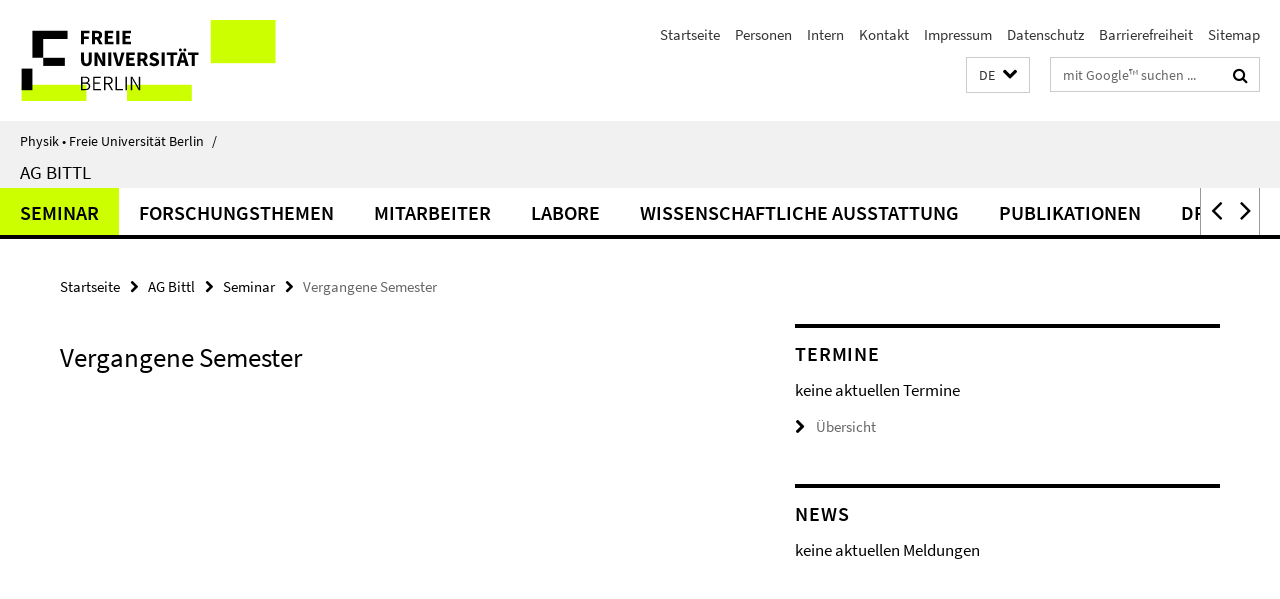

--- FILE ---
content_type: text/html; charset=utf-8
request_url: https://www.physik.fu-berlin.de/einrichtungen/ag/ag-bittl/index.html?comp=navbar&irq=1&pm=0
body_size: 1616
content:
<!-- BEGIN Fragment default/25123017/navbar-wrapper/19876608/1684324864/?222803:1800 -->
<!-- BEGIN Fragment default/25123017/navbar/6a6978a6b6b8cf2efdfb379e6fdbb40f2e4fd52c/?215803:86400 -->
<nav class="main-nav-container no-print nocontent" style="display: none;"><div class="container main-nav-container-inner"><div class="main-nav-scroll-buttons" style="display:none"><div id="main-nav-btn-scroll-left" role="button"><div class="fa fa-angle-left"></div></div><div id="main-nav-btn-scroll-right" role="button"><div class="fa fa-angle-right"></div></div></div><div class="main-nav-toggle"><span class="main-nav-toggle-text">Menü</span><span class="main-nav-toggle-icon"><span class="line"></span><span class="line"></span><span class="line"></span></span></div><ul class="main-nav level-1" id="fub-main-nav"><li class="main-nav-item level-1 has-children" data-index="0" data-menu-item-path="/einrichtungen/ag/ag-bittl/seminar" data-menu-shortened="0" id="main-nav-item-seminar"><a class="main-nav-item-link level-1" href="/einrichtungen/ag/ag-bittl/seminar/index.html">Seminar</a><div class="icon-has-children"><div class="fa fa-angle-right"></div><div class="fa fa-angle-down"></div><div class="fa fa-angle-up"></div></div><div class="container main-nav-parent level-2" style="display:none"><a class="main-nav-item-link level-1" href="/einrichtungen/ag/ag-bittl/seminar/index.html"><span>Zur Übersichtsseite Seminar</span></a></div><ul class="main-nav level-2"><li class="main-nav-item level-2 has-children" data-menu-item-path="/einrichtungen/ag/ag-bittl/seminar/Vergangene-Semester"><a class="main-nav-item-link level-2" href="/einrichtungen/ag/ag-bittl/seminar/Vergangene-Semester/index.html">Vergangene Semester</a><div class="icon-has-children"><div class="fa fa-angle-right"></div><div class="fa fa-angle-down"></div><div class="fa fa-angle-up"></div></div><ul class="main-nav level-3"><li class="main-nav-item level-3 " data-menu-item-path="/einrichtungen/ag/ag-bittl/seminar/Vergangene-Semester/2017ws"><a class="main-nav-item-link level-3" href="/einrichtungen/ag/ag-bittl/seminar/Vergangene-Semester/2017ws/index.html">WS 2017/2018</a></li><li class="main-nav-item level-3 " data-menu-item-path="/einrichtungen/ag/ag-bittl/seminar/Vergangene-Semester/2017ss"><a class="main-nav-item-link level-3" href="/einrichtungen/ag/ag-bittl/seminar/Vergangene-Semester/2017ss/index.html">SS 2017</a></li><li class="main-nav-item level-3 " data-menu-item-path="/einrichtungen/ag/ag-bittl/seminar/Vergangene-Semester/2018ss"><a class="main-nav-item-link level-3" href="/einrichtungen/ag/ag-bittl/seminar/Vergangene-Semester/2018ss/index.html">SS 2018</a></li><li class="main-nav-item level-3 " data-menu-item-path="/einrichtungen/ag/ag-bittl/seminar/Vergangene-Semester/2018ws"><a class="main-nav-item-link level-3" href="/einrichtungen/ag/ag-bittl/seminar/Vergangene-Semester/2018ws/index.html">WS 2018/2019</a></li><li class="main-nav-item level-3 " data-menu-item-path="/einrichtungen/ag/ag-bittl/seminar/Vergangene-Semester/2016ws"><a class="main-nav-item-link level-3" href="/einrichtungen/ag/ag-bittl/seminar/Vergangene-Semester/2016ws/index.html">WS 2016/2017</a></li><li class="main-nav-item level-3 " data-menu-item-path="/einrichtungen/ag/ag-bittl/seminar/Vergangene-Semester/2016ss"><a class="main-nav-item-link level-3" href="/einrichtungen/ag/ag-bittl/seminar/Vergangene-Semester/2016ss/index.html">SS 2016</a></li><li class="main-nav-item level-3 " data-menu-item-path="/einrichtungen/ag/ag-bittl/seminar/Vergangene-Semester/2015ws"><a class="main-nav-item-link level-3" href="/einrichtungen/ag/ag-bittl/seminar/Vergangene-Semester/2015ws/index.html">WS 2015/2016</a></li><li class="main-nav-item level-3 " data-menu-item-path="/einrichtungen/ag/ag-bittl/seminar/Vergangene-Semester/2015ss"><a class="main-nav-item-link level-3" href="/einrichtungen/ag/ag-bittl/seminar/Vergangene-Semester/2015ss/index.html">SS 2015</a></li><li class="main-nav-item level-3 " data-menu-item-path="/einrichtungen/ag/ag-bittl/seminar/Vergangene-Semester/2014ws"><a class="main-nav-item-link level-3" href="/einrichtungen/ag/ag-bittl/seminar/Vergangene-Semester/2014ws/index.html">WS 2014/2015</a></li><li class="main-nav-item level-3 " data-menu-item-path="/einrichtungen/ag/ag-bittl/seminar/Vergangene-Semester/2014ss"><a class="main-nav-item-link level-3" href="/einrichtungen/ag/ag-bittl/seminar/Vergangene-Semester/2014ss/index.html">SS 2014</a></li><li class="main-nav-item level-3 " data-menu-item-path="/einrichtungen/ag/ag-bittl/seminar/Vergangene-Semester/2013ws"><a class="main-nav-item-link level-3" href="/einrichtungen/ag/ag-bittl/seminar/Vergangene-Semester/2013ws/index.html">WS 2013/2014</a></li><li class="main-nav-item level-3 " data-menu-item-path="/einrichtungen/ag/ag-bittl/seminar/Vergangene-Semester/2013ss"><a class="main-nav-item-link level-3" href="/einrichtungen/ag/ag-bittl/seminar/Vergangene-Semester/2013ss/index.html">SS 2013</a></li><li class="main-nav-item level-3 " data-menu-item-path="/einrichtungen/ag/ag-bittl/seminar/Vergangene-Semester/2012ws"><a class="main-nav-item-link level-3" href="/einrichtungen/ag/ag-bittl/seminar/Vergangene-Semester/2012ws/index.html">WS 2012/2013</a></li><li class="main-nav-item level-3 " data-menu-item-path="/einrichtungen/ag/ag-bittl/seminar/Vergangene-Semester/2012ss"><a class="main-nav-item-link level-3" href="/einrichtungen/ag/ag-bittl/seminar/Vergangene-Semester/2012ss/index.html">SS 2012</a></li><li class="main-nav-item level-3 " data-menu-item-path="/einrichtungen/ag/ag-bittl/seminar/Vergangene-Semester/2011ws"><a class="main-nav-item-link level-3" href="/einrichtungen/ag/ag-bittl/seminar/Vergangene-Semester/2011ws/index.html">WS 2011/2012</a></li><li class="main-nav-item level-3 " data-menu-item-path="/einrichtungen/ag/ag-bittl/seminar/Vergangene-Semester/2011ss"><a class="main-nav-item-link level-3" href="/einrichtungen/ag/ag-bittl/seminar/Vergangene-Semester/2011ss/index.html">SS 2011</a></li><li class="main-nav-item level-3 " data-menu-item-path="/einrichtungen/ag/ag-bittl/seminar/Vergangene-Semester/2010ws"><a class="main-nav-item-link level-3" href="/einrichtungen/ag/ag-bittl/seminar/Vergangene-Semester/2010ws/index.html">WS 2010/2011</a></li><li class="main-nav-item level-3 " data-menu-item-path="/einrichtungen/ag/ag-bittl/seminar/Vergangene-Semester/2010ss"><a class="main-nav-item-link level-3" href="/einrichtungen/ag/ag-bittl/seminar/Vergangene-Semester/2010ss/index.html">SS 2010</a></li><li class="main-nav-item level-3 " data-menu-item-path="/einrichtungen/ag/ag-bittl/seminar/Vergangene-Semester/2009ws"><a class="main-nav-item-link level-3" href="/einrichtungen/ag/ag-bittl/seminar/Vergangene-Semester/2009ws/index.html">WS 2009/2010</a></li><li class="main-nav-item level-3 " data-menu-item-path="/einrichtungen/ag/ag-bittl/seminar/Vergangene-Semester/2009ss"><a class="main-nav-item-link level-3" href="/einrichtungen/ag/ag-bittl/seminar/Vergangene-Semester/2009ss/index.html">SS 2009</a></li><li class="main-nav-item level-3 " data-menu-item-path="/einrichtungen/ag/ag-bittl/seminar/Vergangene-Semester/2008ws"><a class="main-nav-item-link level-3" href="/einrichtungen/ag/ag-bittl/seminar/Vergangene-Semester/2008ws/index.html">WS 2008/2009</a></li><li class="main-nav-item level-3 " data-menu-item-path="/einrichtungen/ag/ag-bittl/seminar/Vergangene-Semester/2008ss"><a class="main-nav-item-link level-3" href="/einrichtungen/ag/ag-bittl/seminar/Vergangene-Semester/2008ss/index.html">SS 2008</a></li><li class="main-nav-item level-3 " data-menu-item-path="/einrichtungen/ag/ag-bittl/seminar/Vergangene-Semester/2007ws"><a class="main-nav-item-link level-3" href="/einrichtungen/ag/ag-bittl/seminar/Vergangene-Semester/2007ws/index.html">WS 2007/2008</a></li><li class="main-nav-item level-3 " data-menu-item-path="/einrichtungen/ag/ag-bittl/seminar/Vergangene-Semester/2007ss"><a class="main-nav-item-link level-3" href="/einrichtungen/ag/ag-bittl/seminar/Vergangene-Semester/2007ss/index.html">SS 2007</a></li><li class="main-nav-item level-3 " data-menu-item-path="/einrichtungen/ag/ag-bittl/seminar/Vergangene-Semester/2006ws"><a class="main-nav-item-link level-3" href="/einrichtungen/ag/ag-bittl/seminar/Vergangene-Semester/2006ws/index.html">WS 2006/2007</a></li><li class="main-nav-item level-3 " data-menu-item-path="/einrichtungen/ag/ag-bittl/seminar/Vergangene-Semester/2006ss"><a class="main-nav-item-link level-3" href="/einrichtungen/ag/ag-bittl/seminar/Vergangene-Semester/2006ss/index.html">SS 2006</a></li><li class="main-nav-item level-3 " data-menu-item-path="/einrichtungen/ag/ag-bittl/seminar/Vergangene-Semester/2005ws"><a class="main-nav-item-link level-3" href="/einrichtungen/ag/ag-bittl/seminar/Vergangene-Semester/2005ws/index.html">WS 2005/2006</a></li><li class="main-nav-item level-3 " data-menu-item-path="/einrichtungen/ag/ag-bittl/seminar/Vergangene-Semester/2019ss"><a class="main-nav-item-link level-3" href="/einrichtungen/ag/ag-bittl/seminar/Vergangene-Semester/2019ss/index.html">SS 2019</a></li><li class="main-nav-item level-3 " data-menu-item-path="/einrichtungen/ag/ag-bittl/seminar/Vergangene-Semester/2020ss"><a class="main-nav-item-link level-3" href="/einrichtungen/ag/ag-bittl/seminar/Vergangene-Semester/2020ss/index.html">SS 2019</a></li><li class="main-nav-item level-3 " data-menu-item-path="/einrichtungen/ag/ag-bittl/seminar/Vergangene-Semester/2021ss"><a class="main-nav-item-link level-3" href="/einrichtungen/ag/ag-bittl/seminar/Vergangene-Semester/2021ss/index.html">SS 2021</a></li><li class="main-nav-item level-3 " data-menu-item-path="/einrichtungen/ag/ag-bittl/seminar/Vergangene-Semester/2023ss"><a class="main-nav-item-link level-3" href="/einrichtungen/ag/ag-bittl/seminar/Vergangene-Semester/2023ss/index.html">SS 2023</a></li><li class="main-nav-item level-3 " data-menu-item-path="/einrichtungen/ag/ag-bittl/seminar/Vergangene-Semester/2019ws"><a class="main-nav-item-link level-3" href="/einrichtungen/ag/ag-bittl/seminar/Vergangene-Semester/2019ws/index.html">WS 2019/2020</a></li><li class="main-nav-item level-3 " data-menu-item-path="/einrichtungen/ag/ag-bittl/seminar/Vergangene-Semester/2020ws"><a class="main-nav-item-link level-3" href="/einrichtungen/ag/ag-bittl/seminar/Vergangene-Semester/2020ws/index.html">WS 2020/2021</a></li></ul></li></ul></li><li class="main-nav-item level-1" data-index="1" data-menu-item-path="/einrichtungen/ag/ag-bittl/forschungsthemen" data-menu-shortened="0" id="main-nav-item-forschungsthemen"><a class="main-nav-item-link level-1" href="/einrichtungen/ag/ag-bittl/forschungsthemen/index.html">Forschungsthemen</a></li><li class="main-nav-item level-1 has-children" data-index="2" data-menu-item-path="/einrichtungen/ag/ag-bittl/mitarbeiter" data-menu-shortened="0" id="main-nav-item-mitarbeiter"><a class="main-nav-item-link level-1" href="/einrichtungen/ag/ag-bittl/mitarbeiter/index.html">Mitarbeiter</a><div class="icon-has-children"><div class="fa fa-angle-right"></div><div class="fa fa-angle-down"></div><div class="fa fa-angle-up"></div></div><div class="container main-nav-parent level-2" style="display:none"><a class="main-nav-item-link level-1" href="/einrichtungen/ag/ag-bittl/mitarbeiter/index.html"><span>Zur Übersichtsseite Mitarbeiter</span></a></div><ul class="main-nav level-2"><li class="main-nav-item level-2 " data-menu-item-path="/einrichtungen/ag/ag-bittl/mitarbeiter/bittl"><a class="main-nav-item-link level-2" href="/einrichtungen/ag/ag-bittl/mitarbeiter/bittl/index.html">Prof. Dr. Robert Bittl</a></li><li class="main-nav-item level-2 " data-menu-item-path="/einrichtungen/ag/ag-bittl/mitarbeiter/dabisch"><a class="main-nav-item-link level-2" href="/einrichtungen/ag/ag-bittl/mitarbeiter/dabisch/index.html">Birgit Dabisch</a></li><li class="main-nav-item level-2 " data-menu-item-path="/einrichtungen/ag/ag-bittl/mitarbeiter/dinse"><a class="main-nav-item-link level-2" href="/einrichtungen/ag/ag-bittl/mitarbeiter/dinse/index.html">Prof. Dr. Klaus-Peter Dinse</a></li><li class="main-nav-item level-2 " data-menu-item-path="/einrichtungen/ag/ag-bittl/mitarbeiter/Dymnikova"><a class="main-nav-item-link level-2" href="/einrichtungen/ag/ag-bittl/mitarbeiter/Dymnikova/index.html">Daria Dymnikova</a></li><li class="main-nav-item level-2 " data-menu-item-path="/einrichtungen/ag/ag-bittl/mitarbeiter/gauglitz"><a class="main-nav-item-link level-2" href="/einrichtungen/ag/ag-bittl/mitarbeiter/gauglitz/index.html">Marcel Gauglitz</a></li><li class="main-nav-item level-2 " data-menu-item-path="/einrichtungen/ag/ag-bittl/mitarbeiter/hoefer"><a class="main-nav-item-link level-2" href="/einrichtungen/ag/ag-bittl/mitarbeiter/hoefer/index.html">Nicole Höfer</a></li><li class="main-nav-item level-2 " data-menu-item-path="/einrichtungen/ag/ag-bittl/mitarbeiter/marcozzi"><a class="main-nav-item-link level-2" href="/einrichtungen/ag/ag-bittl/mitarbeiter/marcozzi/index.html">Gianluca Marcozzi</a></li><li class="main-nav-item level-2 " data-menu-item-path="/einrichtungen/ag/ag-bittl/mitarbeiter/Panjwani"><a class="main-nav-item-link level-2" href="/einrichtungen/ag/ag-bittl/mitarbeiter/Panjwani/index.html">Naitik Panjwani</a></li><li class="main-nav-item level-2 " data-menu-item-path="/einrichtungen/ag/ag-bittl/mitarbeiter/schrottke"><a class="main-nav-item-link level-2" href="/einrichtungen/ag/ag-bittl/mitarbeiter/schrottke/index.html">Stefanie Schrottke</a></li><li class="main-nav-item level-2 " data-menu-item-path="/einrichtungen/ag/ag-bittl/mitarbeiter/teutloff"><a class="main-nav-item-link level-2" href="/einrichtungen/ag/ag-bittl/mitarbeiter/teutloff/index.html">Dr. Christian Teutloff</a></li><li class="main-nav-item level-2 " data-menu-item-path="/einrichtungen/ag/ag-bittl/mitarbeiter/ehemalige"><a class="main-nav-item-link level-2" href="/einrichtungen/ag/ag-bittl/mitarbeiter/ehemalige/index.html">Ehemalige Mitarbeiter</a></li></ul></li><li class="main-nav-item level-1" data-index="3" data-menu-item-path="/einrichtungen/ag/ag-bittl/labore" data-menu-shortened="0" id="main-nav-item-labore"><a class="main-nav-item-link level-1" href="/einrichtungen/ag/ag-bittl/labore/index.html">Labore</a></li><li class="main-nav-item level-1" data-index="4" data-menu-item-path="/einrichtungen/ag/ag-bittl/wiss_ausstattung" data-menu-shortened="0" id="main-nav-item-wiss_ausstattung"><a class="main-nav-item-link level-1" href="/einrichtungen/ag/ag-bittl/wiss_ausstattung/index.html">Wissenschaftliche Ausstattung</a></li><li class="main-nav-item level-1" data-index="5" data-menu-item-path="/einrichtungen/ag/ag-bittl/publikationen" data-menu-shortened="0" id="main-nav-item-publikationen"><a class="main-nav-item-link level-1" href="/einrichtungen/ag/ag-bittl/publikationen/index.html">Publikationen</a></li><li class="main-nav-item level-1" data-index="6" data-menu-item-path="/einrichtungen/ag/ag-bittl/funding" data-menu-shortened="0" id="main-nav-item-funding"><a class="main-nav-item-link level-1" href="/einrichtungen/ag/ag-bittl/funding/index.html">Drittmittel-Finanzierung</a></li></ul></div><div class="main-nav-flyout-global"><div class="container"></div><button id="main-nav-btn-flyout-close" type="button"><div id="main-nav-btn-flyout-close-container"><i class="fa fa-angle-up"></i></div></button></div></nav><script type="text/javascript">$(document).ready(function () { Luise.Navigation.init(); });</script><!-- END Fragment default/25123017/navbar/6a6978a6b6b8cf2efdfb379e6fdbb40f2e4fd52c/?215803:86400 -->
<!-- END Fragment default/25123017/navbar-wrapper/19876608/1684324864/?222803:1800 -->


--- FILE ---
content_type: text/html; charset=utf-8
request_url: https://www.physik.fu-berlin.de/einrichtungen/ag/ag-bittl/news/index.html?irq=1&page=1
body_size: 438
content:
<!-- BEGIN Fragment default/25123017/news-box-wrapper/1/19876963/1359119315/?215956:113 -->
<!-- BEGIN Fragment default/25123017/news-box/1/dbbbadd3afb28d0b4b0a4f5a7f41e5e0ee6dd174/?225803:3600 -->
<p>keine aktuellen Meldungen</p><!-- END Fragment default/25123017/news-box/1/dbbbadd3afb28d0b4b0a4f5a7f41e5e0ee6dd174/?225803:3600 -->
<!-- END Fragment default/25123017/news-box-wrapper/1/19876963/1359119315/?215956:113 -->


--- FILE ---
content_type: text/html; charset=utf-8
request_url: https://www.physik.fu-berlin.de/einrichtungen/ag/ag-bittl/termine/index.html?irq=1&page=1
body_size: 322
content:
<!-- BEGIN Fragment default/25123017/events-wrapper/1//19877151/1455897308/?215902:59 -->
<!-- BEGIN Fragment default/25123017/events/1/1d0b82742e994d9462a3038ef35baafdc35c1add/19877151/1455897308/?225803:3600 -->
<!-- BEGIN Fragment default/25123017/events-box-wrapper/1/19877151/1455897308/?215902:59 -->
<!-- BEGIN Fragment default/25123017/events-box/solr/1/1d0b82742e994d9462a3038ef35baafdc35c1add/19877151/1455897308/?225803:3600 -->
<p>keine aktuellen Termine</p><a class="box-event-list-v1-link-all" href="/einrichtungen/ag/ag-bittl/termine/index.html"><i class="fa fa-chevron-right"></i>Übersicht</a><!-- END Fragment default/25123017/events-box/solr/1/1d0b82742e994d9462a3038ef35baafdc35c1add/19877151/1455897308/?225803:3600 -->
<!-- END Fragment default/25123017/events-box-wrapper/1/19877151/1455897308/?215902:59 -->
<!-- END Fragment default/25123017/events/1/1d0b82742e994d9462a3038ef35baafdc35c1add/19877151/1455897308/?225803:3600 -->
<!-- END Fragment default/25123017/events-wrapper/1//19877151/1455897308/?215902:59 -->
